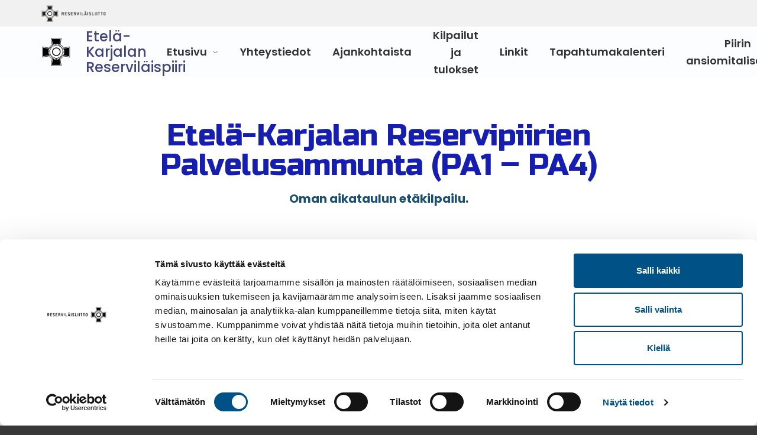

--- FILE ---
content_type: text/html; charset=UTF-8
request_url: https://etela-karjalan-reservilaispiiri.reservilaisliitto.fi/tapahtuma/etela-karjalan-reservilaispiirin-palvelusammunta-pa1-pa4/
body_size: 7525
content:
<!--

    ≡≡≡≡≡≡≡≡≡≡≡≡≡≡≡≡≡≡≡≡≡≡≡≡≡≡≡≡≡≡≡≡≡≡≡≡≡≡≡≡≡≡≡≡≡≡≡≡≡≡≡≡≡≡≡≡≡≡≡≡≡≡
     _________    _____
    |_________|  |  ___|                                   _
     _________   | |_  __   _____ _ __ _ __ ___   __ _  __| | ___
    |_________|  |  _| \ \ / / _ \ '__| '_ ` _ \ / _` |/ _` |/ _ \
     _________   | |___ \ V /  __/ |  | | | | | | (_| | (_| |  __/
    |_________|  |_____| \_/ \___|_|  |_| |_| |_|\__,_|\__,_|\___|

                ≡ Evermade.fi - Design & Development

    ≡≡≡≡≡≡≡≡≡≡≡≡≡≡≡≡≡≡≡≡≡≡≡≡≡≡≡≡≡≡≡≡≡≡≡≡≡≡≡≡≡≡≡≡≡≡≡≡≡≡≡≡≡≡≡≡≡≡≡≡≡≡

--><!doctype html>
<html lang="fi" dir="ltr"> <head>
    <meta charset="utf-8">
    <meta name="viewport" content="width=device-width,initial-scale=1">
    <meta name="format-detection" content="telephone=no">

    <script type="text/javascript" data-cookieconsent="ignore">
	window.dataLayer = window.dataLayer || [];

	function gtag() {
		dataLayer.push(arguments);
	}

	gtag("consent", "default", {
		ad_personalization: "denied",
		ad_storage: "denied",
		ad_user_data: "denied",
		analytics_storage: "denied",
		functionality_storage: "denied",
		personalization_storage: "denied",
		security_storage: "granted",
		wait_for_update: 500,
	});
	gtag("set", "ads_data_redaction", true);
	</script>
<script type="text/javascript"
		id="Cookiebot"
		src="https://consent.cookiebot.com/uc.js"
		data-implementation="wp"
		data-cbid="dea2c602-98fe-428e-9fdf-7e46aa5443a8"
							data-blockingmode="auto"
	></script>
<meta name='robots' content='index, follow, max-image-preview:large, max-snippet:-1, max-video-preview:-1' />
	<style>img:is([sizes="auto" i], [sizes^="auto," i]) { contain-intrinsic-size: 3000px 1500px }</style>
	
	<!-- This site is optimized with the Yoast SEO plugin v26.8 - https://yoast.com/product/yoast-seo-wordpress/ -->
	<title>Etelä-Karjalan Reservipiirien Palvelusammunta (PA1 - PA4) - Etelä-Karjalan Reserviläispiiri</title>
	<link rel="canonical" href="https://etela-karjalan-reservilaispiiri.reservilaisliitto.fi/tapahtuma/etela-karjalan-reservilaispiirin-palvelusammunta-pa1-pa4/" />
	<meta property="og:locale" content="fi_FI" />
	<meta property="og:type" content="article" />
	<meta property="og:title" content="Etelä-Karjalan Reservipiirien Palvelusammunta (PA1 - PA4) - Etelä-Karjalan Reserviläispiiri" />
	<meta property="og:url" content="https://etela-karjalan-reservilaispiiri.reservilaisliitto.fi/tapahtuma/etela-karjalan-reservilaispiirin-palvelusammunta-pa1-pa4/" />
	<meta property="og:site_name" content="Etelä-Karjalan Reserviläispiiri" />
	<meta property="article:modified_time" content="2021-02-10T10:32:21+00:00" />
	<meta name="twitter:card" content="summary_large_image" />
	<script type="application/ld+json" class="yoast-schema-graph">{"@context":"https://schema.org","@graph":[{"@type":"WebPage","@id":"https://etela-karjalan-reservilaispiiri.reservilaisliitto.fi/tapahtuma/etela-karjalan-reservilaispiirin-palvelusammunta-pa1-pa4/","url":"https://etela-karjalan-reservilaispiiri.reservilaisliitto.fi/tapahtuma/etela-karjalan-reservilaispiirin-palvelusammunta-pa1-pa4/","name":"Etelä-Karjalan Reservipiirien Palvelusammunta (PA1 - PA4) - Etelä-Karjalan Reserviläispiiri","isPartOf":{"@id":"https://etela-karjalan-reservilaispiiri.reservilaisliitto.fi/#website"},"datePublished":"2021-02-10T09:52:13+00:00","dateModified":"2021-02-10T10:32:21+00:00","breadcrumb":{"@id":"https://etela-karjalan-reservilaispiiri.reservilaisliitto.fi/tapahtuma/etela-karjalan-reservilaispiirin-palvelusammunta-pa1-pa4/#breadcrumb"},"inLanguage":"fi","potentialAction":[{"@type":"ReadAction","target":["https://etela-karjalan-reservilaispiiri.reservilaisliitto.fi/tapahtuma/etela-karjalan-reservilaispiirin-palvelusammunta-pa1-pa4/"]}]},{"@type":"BreadcrumbList","@id":"https://etela-karjalan-reservilaispiiri.reservilaisliitto.fi/tapahtuma/etela-karjalan-reservilaispiirin-palvelusammunta-pa1-pa4/#breadcrumb","itemListElement":[{"@type":"ListItem","position":1,"name":"Home","item":"https://etela-karjalan-reservilaispiiri.reservilaisliitto.fi/"},{"@type":"ListItem","position":2,"name":"Tapahtuma","item":"https://etela-karjalan-reservilaispiiri.reservilaisliitto.fi/tapahtuma/"},{"@type":"ListItem","position":3,"name":"Etelä-Karjalan Reservipiirien Palvelusammunta (PA1 &#8211; PA4)"}]},{"@type":"WebSite","@id":"https://etela-karjalan-reservilaispiiri.reservilaisliitto.fi/#website","url":"https://etela-karjalan-reservilaispiiri.reservilaisliitto.fi/","name":"Etelä-Karjalan Reserviläispiiri","description":"Uusi Reserviläisliitto - Piirit ja yhdistykset -sivusto","potentialAction":[{"@type":"SearchAction","target":{"@type":"EntryPoint","urlTemplate":"https://etela-karjalan-reservilaispiiri.reservilaisliitto.fi/?s={search_term_string}"},"query-input":{"@type":"PropertyValueSpecification","valueRequired":true,"valueName":"search_term_string"}}],"inLanguage":"fi"}]}</script>
	<!-- / Yoast SEO plugin. -->


<link rel='dns-prefetch' href='//ajax.googleapis.com' />
<link rel='dns-prefetch' href='//etela-karjalan-reservilaispiiri.reservilaisliitto.fi' />
<link rel='dns-prefetch' href='//fonts.googleapis.com' />
<link rel='stylesheet' id='wp-block-library-css' href='https://etela-karjalan-reservilaispiiri.reservilaisliitto.fi/wp-includes/css/dist/block-library/style.min.css' type='text/css' media='all' />
<style id='classic-theme-styles-inline-css' type='text/css'>
/*! This file is auto-generated */
.wp-block-button__link{color:#fff;background-color:#32373c;border-radius:9999px;box-shadow:none;text-decoration:none;padding:calc(.667em + 2px) calc(1.333em + 2px);font-size:1.125em}.wp-block-file__button{background:#32373c;color:#fff;text-decoration:none}
</style>
<style id='global-styles-inline-css' type='text/css'>
:root{--wp--preset--aspect-ratio--square: 1;--wp--preset--aspect-ratio--4-3: 4/3;--wp--preset--aspect-ratio--3-4: 3/4;--wp--preset--aspect-ratio--3-2: 3/2;--wp--preset--aspect-ratio--2-3: 2/3;--wp--preset--aspect-ratio--16-9: 16/9;--wp--preset--aspect-ratio--9-16: 9/16;--wp--preset--color--black: #000000;--wp--preset--color--cyan-bluish-gray: #abb8c3;--wp--preset--color--white: #ffffff;--wp--preset--color--pale-pink: #f78da7;--wp--preset--color--vivid-red: #cf2e2e;--wp--preset--color--luminous-vivid-orange: #ff6900;--wp--preset--color--luminous-vivid-amber: #fcb900;--wp--preset--color--light-green-cyan: #7bdcb5;--wp--preset--color--vivid-green-cyan: #00d084;--wp--preset--color--pale-cyan-blue: #8ed1fc;--wp--preset--color--vivid-cyan-blue: #0693e3;--wp--preset--color--vivid-purple: #9b51e0;--wp--preset--gradient--vivid-cyan-blue-to-vivid-purple: linear-gradient(135deg,rgba(6,147,227,1) 0%,rgb(155,81,224) 100%);--wp--preset--gradient--light-green-cyan-to-vivid-green-cyan: linear-gradient(135deg,rgb(122,220,180) 0%,rgb(0,208,130) 100%);--wp--preset--gradient--luminous-vivid-amber-to-luminous-vivid-orange: linear-gradient(135deg,rgba(252,185,0,1) 0%,rgba(255,105,0,1) 100%);--wp--preset--gradient--luminous-vivid-orange-to-vivid-red: linear-gradient(135deg,rgba(255,105,0,1) 0%,rgb(207,46,46) 100%);--wp--preset--gradient--very-light-gray-to-cyan-bluish-gray: linear-gradient(135deg,rgb(238,238,238) 0%,rgb(169,184,195) 100%);--wp--preset--gradient--cool-to-warm-spectrum: linear-gradient(135deg,rgb(74,234,220) 0%,rgb(151,120,209) 20%,rgb(207,42,186) 40%,rgb(238,44,130) 60%,rgb(251,105,98) 80%,rgb(254,248,76) 100%);--wp--preset--gradient--blush-light-purple: linear-gradient(135deg,rgb(255,206,236) 0%,rgb(152,150,240) 100%);--wp--preset--gradient--blush-bordeaux: linear-gradient(135deg,rgb(254,205,165) 0%,rgb(254,45,45) 50%,rgb(107,0,62) 100%);--wp--preset--gradient--luminous-dusk: linear-gradient(135deg,rgb(255,203,112) 0%,rgb(199,81,192) 50%,rgb(65,88,208) 100%);--wp--preset--gradient--pale-ocean: linear-gradient(135deg,rgb(255,245,203) 0%,rgb(182,227,212) 50%,rgb(51,167,181) 100%);--wp--preset--gradient--electric-grass: linear-gradient(135deg,rgb(202,248,128) 0%,rgb(113,206,126) 100%);--wp--preset--gradient--midnight: linear-gradient(135deg,rgb(2,3,129) 0%,rgb(40,116,252) 100%);--wp--preset--font-size--small: 13px;--wp--preset--font-size--medium: 20px;--wp--preset--font-size--large: 36px;--wp--preset--font-size--x-large: 42px;--wp--preset--spacing--20: 0.44rem;--wp--preset--spacing--30: 0.67rem;--wp--preset--spacing--40: 1rem;--wp--preset--spacing--50: 1.5rem;--wp--preset--spacing--60: 2.25rem;--wp--preset--spacing--70: 3.38rem;--wp--preset--spacing--80: 5.06rem;--wp--preset--shadow--natural: 6px 6px 9px rgba(0, 0, 0, 0.2);--wp--preset--shadow--deep: 12px 12px 50px rgba(0, 0, 0, 0.4);--wp--preset--shadow--sharp: 6px 6px 0px rgba(0, 0, 0, 0.2);--wp--preset--shadow--outlined: 6px 6px 0px -3px rgba(255, 255, 255, 1), 6px 6px rgba(0, 0, 0, 1);--wp--preset--shadow--crisp: 6px 6px 0px rgba(0, 0, 0, 1);}:where(.is-layout-flex){gap: 0.5em;}:where(.is-layout-grid){gap: 0.5em;}body .is-layout-flex{display: flex;}.is-layout-flex{flex-wrap: wrap;align-items: center;}.is-layout-flex > :is(*, div){margin: 0;}body .is-layout-grid{display: grid;}.is-layout-grid > :is(*, div){margin: 0;}:where(.wp-block-columns.is-layout-flex){gap: 2em;}:where(.wp-block-columns.is-layout-grid){gap: 2em;}:where(.wp-block-post-template.is-layout-flex){gap: 1.25em;}:where(.wp-block-post-template.is-layout-grid){gap: 1.25em;}.has-black-color{color: var(--wp--preset--color--black) !important;}.has-cyan-bluish-gray-color{color: var(--wp--preset--color--cyan-bluish-gray) !important;}.has-white-color{color: var(--wp--preset--color--white) !important;}.has-pale-pink-color{color: var(--wp--preset--color--pale-pink) !important;}.has-vivid-red-color{color: var(--wp--preset--color--vivid-red) !important;}.has-luminous-vivid-orange-color{color: var(--wp--preset--color--luminous-vivid-orange) !important;}.has-luminous-vivid-amber-color{color: var(--wp--preset--color--luminous-vivid-amber) !important;}.has-light-green-cyan-color{color: var(--wp--preset--color--light-green-cyan) !important;}.has-vivid-green-cyan-color{color: var(--wp--preset--color--vivid-green-cyan) !important;}.has-pale-cyan-blue-color{color: var(--wp--preset--color--pale-cyan-blue) !important;}.has-vivid-cyan-blue-color{color: var(--wp--preset--color--vivid-cyan-blue) !important;}.has-vivid-purple-color{color: var(--wp--preset--color--vivid-purple) !important;}.has-black-background-color{background-color: var(--wp--preset--color--black) !important;}.has-cyan-bluish-gray-background-color{background-color: var(--wp--preset--color--cyan-bluish-gray) !important;}.has-white-background-color{background-color: var(--wp--preset--color--white) !important;}.has-pale-pink-background-color{background-color: var(--wp--preset--color--pale-pink) !important;}.has-vivid-red-background-color{background-color: var(--wp--preset--color--vivid-red) !important;}.has-luminous-vivid-orange-background-color{background-color: var(--wp--preset--color--luminous-vivid-orange) !important;}.has-luminous-vivid-amber-background-color{background-color: var(--wp--preset--color--luminous-vivid-amber) !important;}.has-light-green-cyan-background-color{background-color: var(--wp--preset--color--light-green-cyan) !important;}.has-vivid-green-cyan-background-color{background-color: var(--wp--preset--color--vivid-green-cyan) !important;}.has-pale-cyan-blue-background-color{background-color: var(--wp--preset--color--pale-cyan-blue) !important;}.has-vivid-cyan-blue-background-color{background-color: var(--wp--preset--color--vivid-cyan-blue) !important;}.has-vivid-purple-background-color{background-color: var(--wp--preset--color--vivid-purple) !important;}.has-black-border-color{border-color: var(--wp--preset--color--black) !important;}.has-cyan-bluish-gray-border-color{border-color: var(--wp--preset--color--cyan-bluish-gray) !important;}.has-white-border-color{border-color: var(--wp--preset--color--white) !important;}.has-pale-pink-border-color{border-color: var(--wp--preset--color--pale-pink) !important;}.has-vivid-red-border-color{border-color: var(--wp--preset--color--vivid-red) !important;}.has-luminous-vivid-orange-border-color{border-color: var(--wp--preset--color--luminous-vivid-orange) !important;}.has-luminous-vivid-amber-border-color{border-color: var(--wp--preset--color--luminous-vivid-amber) !important;}.has-light-green-cyan-border-color{border-color: var(--wp--preset--color--light-green-cyan) !important;}.has-vivid-green-cyan-border-color{border-color: var(--wp--preset--color--vivid-green-cyan) !important;}.has-pale-cyan-blue-border-color{border-color: var(--wp--preset--color--pale-cyan-blue) !important;}.has-vivid-cyan-blue-border-color{border-color: var(--wp--preset--color--vivid-cyan-blue) !important;}.has-vivid-purple-border-color{border-color: var(--wp--preset--color--vivid-purple) !important;}.has-vivid-cyan-blue-to-vivid-purple-gradient-background{background: var(--wp--preset--gradient--vivid-cyan-blue-to-vivid-purple) !important;}.has-light-green-cyan-to-vivid-green-cyan-gradient-background{background: var(--wp--preset--gradient--light-green-cyan-to-vivid-green-cyan) !important;}.has-luminous-vivid-amber-to-luminous-vivid-orange-gradient-background{background: var(--wp--preset--gradient--luminous-vivid-amber-to-luminous-vivid-orange) !important;}.has-luminous-vivid-orange-to-vivid-red-gradient-background{background: var(--wp--preset--gradient--luminous-vivid-orange-to-vivid-red) !important;}.has-very-light-gray-to-cyan-bluish-gray-gradient-background{background: var(--wp--preset--gradient--very-light-gray-to-cyan-bluish-gray) !important;}.has-cool-to-warm-spectrum-gradient-background{background: var(--wp--preset--gradient--cool-to-warm-spectrum) !important;}.has-blush-light-purple-gradient-background{background: var(--wp--preset--gradient--blush-light-purple) !important;}.has-blush-bordeaux-gradient-background{background: var(--wp--preset--gradient--blush-bordeaux) !important;}.has-luminous-dusk-gradient-background{background: var(--wp--preset--gradient--luminous-dusk) !important;}.has-pale-ocean-gradient-background{background: var(--wp--preset--gradient--pale-ocean) !important;}.has-electric-grass-gradient-background{background: var(--wp--preset--gradient--electric-grass) !important;}.has-midnight-gradient-background{background: var(--wp--preset--gradient--midnight) !important;}.has-small-font-size{font-size: var(--wp--preset--font-size--small) !important;}.has-medium-font-size{font-size: var(--wp--preset--font-size--medium) !important;}.has-large-font-size{font-size: var(--wp--preset--font-size--large) !important;}.has-x-large-font-size{font-size: var(--wp--preset--font-size--x-large) !important;}
:where(.wp-block-post-template.is-layout-flex){gap: 1.25em;}:where(.wp-block-post-template.is-layout-grid){gap: 1.25em;}
:where(.wp-block-columns.is-layout-flex){gap: 2em;}:where(.wp-block-columns.is-layout-grid){gap: 2em;}
:root :where(.wp-block-pullquote){font-size: 1.5em;line-height: 1.6;}
</style>
<link rel='stylesheet' id='google-fonts-russo-css' href='https://fonts.googleapis.com/css2?family=Russo+One&#038;display=swap' type='text/css' media='' />
<link rel='stylesheet' id='google-fonts-poppins-css' href='https://fonts.googleapis.com/css2?family=Poppins%3Awght%40400%3B500%3B600%3B700&#038;display=swap' type='text/css' media='' />
<link rel='stylesheet' id='em-frontend.css-css' href='https://etela-karjalan-reservilaispiiri.reservilaisliitto.fi/wp-content/themes/districts-and-unions/dist/frontend.487f95ef1558430371d1.css' type='text/css' media='all' />
<script type="text/javascript" src="https://ajax.googleapis.com/ajax/libs/jquery/3.5.1/jquery.min.js" id="jquery-js"></script>
<script type="text/javascript" id="em-frontend.js-js-extra">
/* <![CDATA[ */
var emScriptData = {"path":"\/wp-content\/themes\/districts-and-unions","siteurl":"https:\/\/etela-karjalan-reservilaispiiri.reservilaisliitto.fi","lang":"fi","turnstile":"0x4AAAAAABAoV-HyBWC78taM"};
var feedConfig = {"apiUrl":"https:\/\/etela-karjalan-reservilaispiiri.reservilaisliitto.fi\/wp-json\/everblox\/v1\/feed?","apiUrlEvents":"https:\/\/etela-karjalan-reservilaispiiri.reservilaisliitto.fi\/wp-json\/everblox\/v1\/sub-event-feed?","apiUrlUnions":"https:\/\/www.reservilaisliitto.fi\/wp-json\/everblox\/v1\/union-feed?","apiUrlBlogposts":"https:\/\/etela-karjalan-reservilaispiiri.reservilaisliitto.fi\/wp-json\/everblox\/v1\/blogpost-feed?","apiUrlStories":"https:\/\/etela-karjalan-reservilaispiiri.reservilaisliitto.fi\/wp-json\/everblox\/v1\/sub-story-feed?","text":{"notFound":"Ei tuloksia","readMore":"Lue lis\u00e4\u00e4","loadMore":"Lataa lis\u00e4\u00e4","filtersTitle":"Suodata","categoriesTitle":"Kategoriat","datesTitle":"Ajankohta","activityTitle":"Toimintamuoto","districtTitle":"Piiri","archivesTitle":"Arkisto","locationsTitle":"Sijainti","organizerTitle":"J\u00e4rjest\u00e4j\u00e4","requirementsTitle":"J\u00e4senyysehto","contentTypesTitle":"Content Type","searchTitle":"Hae","searchPlaceholder":"Hae","selectAll":"Kaikki","selectClear":"Poista suodattimet"},"svg":{"arrowRight":"<svg viewBox=\"0 0 28 9\" version=\"1.1\" xmlns=\"http:\/\/www.w3.org\/2000\/svg\" xmlns:xlink=\"http:\/\/www.w3.org\/1999\/xlink\">\n  <path d=\"M22,6 L0,6 L0,3 L22,3 L22,0 L27.8232041,4.5 L22,9 L22,6 Z\" id=\"Combined-Shape\" fill=\"#161EAF\"><\/path>\n<\/svg>\n"}};
/* ]]> */
</script>
<script type="text/javascript" src="https://etela-karjalan-reservilaispiiri.reservilaisliitto.fi/wp-content/themes/districts-and-unions/dist/frontend.b7d67674eb4b96f86a5b.js" id="em-frontend.js-js"></script>

    <script type="text/javascript">
    function OptanonWrapper() { }
    </script>
    <!-- CookiePro Cookies Consent Notice end for reservilaisliitto.fi -->

    <script>
    if (window.jQuery) {
        if(!window.$) $ = jQuery;
    }
    </script>

        <script>(function(w,d,s,l,i){w[l]=w[l]||[];w[l].push({'gtm.start':
    new Date().getTime(),event:'gtm.js'});var f=d.getElementsByTagName(s)[0],
    j=d.createElement(s),dl=l!='dataLayer'?'&l='+l:'';j.async=true;j.src=
    'https://www.googletagmanager.com/gtm.js?id='+i+dl;f.parentNode.insertBefore(j,f);
    })(window,document,'script','dataLayer','GTM-58N4P4W');</script>
    
    </head>
<body class="wp-singular event-template-default single single-event postid-489 wp-theme-districts-and-unions">
<!-- Google Tag Manager (noscript) -->
<noscript><iframe src="https://www.googletagmanager.com/ns.html?id=GTM-58N4P4W"
height="0" width="0" style="display:none;visibility:hidden"></iframe></noscript>
<!-- End Google Tag Manager (noscript) -->

<a href="#site-content" class="c-skip-to-content">Skip to content</a>
<header class="l-header js-header">
    <div class="l-header__bar">
        <div class="l-navigation-bar l-navigation-bar--secondary">
            <div class="l-navigation-bar__container">
                
    <div class="c-parent-logo">
        <a href="https://www.reservilaisliitto.fi" class="c-parent-logo__image">
          Reserviläisliitto        </a>
    </div>                <nav>
                    <div class="c-header-menu-desktop">
                        <ul class="c-header-menu-desktop__list c-header-menu-desktop__list--compact">
                            <li class="menu-item">
                                                            </li>
                        </ul>
                    </div>
                </nav>
            </div>
        </div>
        <div class="l-header__container">
            <div class="l-navigation-bar">
                <div class="l-navigation-bar__logo">
                    
    <a href="https://etela-karjalan-reservilaispiiri.reservilaisliitto.fi" class="c-header-logo">
                    <img src="https://etela-karjalan-reservilaispiiri.reservilaisliitto.fi/wp-content/uploads/sites/9/2020/01/reservilaisliitto_logo-e1579338952970.png" class="c-header-logo__coat-of-arms">
                <div class="c-header-logo__title">
            Etelä-Karjalan Reserviläispiiri        </div>
    </a>                </div>
                <div class="l-navigation-bar__menu">
                    <nav>
                        <div class="c-header-menu-desktop"><ul id="menu-navigation" class="c-header-menu-desktop__list"><li id="menu-item-351" class="menu-item menu-item-type-post_type menu-item-object-page menu-item-home menu-item-has-children menu-item-351"><a href="https://etela-karjalan-reservilaispiiri.reservilaisliitto.fi/">Etusivu</a>
<ul class="sub-menu">
	<li id="menu-item-349" class="menu-item menu-item-type-post_type menu-item-object-page menu-item-349"><a href="https://etela-karjalan-reservilaispiiri.reservilaisliitto.fi/historia/">Historia</a></li>
	<li id="menu-item-346" class="menu-item menu-item-type-post_type menu-item-object-page menu-item-346"><a href="https://etela-karjalan-reservilaispiiri.reservilaisliitto.fi/korvaus-saannot/">Kilpailuihin osallistumisesta aiheutuvien kustannusten korvaaminen</a></li>
	<li id="menu-item-360" class="menu-item menu-item-type-post_type menu-item-object-page menu-item-360"><a href="https://etela-karjalan-reservilaispiiri.reservilaisliitto.fi/piirin-saannot/">Piirin säännöt</a></li>
</ul>
</li>
<li id="menu-item-348" class="menu-item menu-item-type-post_type menu-item-object-page menu-item-348"><a href="https://etela-karjalan-reservilaispiiri.reservilaisliitto.fi/yhteystiedot/">Yhteystiedot</a></li>
<li id="menu-item-350" class="menu-item menu-item-type-post_type menu-item-object-page menu-item-350"><a href="https://etela-karjalan-reservilaispiiri.reservilaisliitto.fi/ajankohtaista/">Ajankohtaista</a></li>
<li id="menu-item-345" class="menu-item menu-item-type-post_type menu-item-object-page menu-item-345"><a href="https://etela-karjalan-reservilaispiiri.reservilaisliitto.fi/kilpailut-ja-tulokset/">Kilpailut ja tulokset</a></li>
<li id="menu-item-347" class="menu-item menu-item-type-post_type menu-item-object-page menu-item-347"><a href="https://etela-karjalan-reservilaispiiri.reservilaisliitto.fi/linkit/">Linkit</a></li>
<li id="menu-item-393" class="menu-item menu-item-type-post_type menu-item-object-page menu-item-393"><a href="https://etela-karjalan-reservilaispiiri.reservilaisliitto.fi/tapahtumakalenteri/">Tapahtumakalenteri</a></li>
<li id="menu-item-833" class="menu-item menu-item-type-post_type menu-item-object-page menu-item-833"><a href="https://etela-karjalan-reservilaispiiri.reservilaisliitto.fi/piirin-ansiomitalisaanto/">Piirin ansiomitalisääntö</a></li>
</ul></div>                    </nav>
                </div>
                <div class="l-navigation-bar__tools">
                                        <div class="l-navigation-bar__menu-toggle">
                        
    <button
    href="javascript:void()"
      class="
c-menu-toggle
js-header-toggle"      role="button"
      aria-label='Toggle menu'    >
        <span class="c-menu-toggle__icon">
            <span></span>
            <span></span>
            <span></span>
        </span>
      </button>                    </div>
                </div>
            </div>
        </div>
    </div>
    <div class="l-header__mobile-navigation">
        <div class="l-mobile-navigation">
            <div class="l-mobile-navigation__menu">
                <div class="c-header-menu-mobile"><ul id="menu-navigation-1" class="c-header-menu-mobile__list"><li class="menu-item menu-item-type-post_type menu-item-object-page menu-item-home menu-item-has-children menu-item-351"><a href="https://etela-karjalan-reservilaispiiri.reservilaisliitto.fi/">Etusivu</a>
<ul class="sub-menu">
	<li class="menu-item menu-item-type-post_type menu-item-object-page menu-item-349"><a href="https://etela-karjalan-reservilaispiiri.reservilaisliitto.fi/historia/">Historia</a></li>
	<li class="menu-item menu-item-type-post_type menu-item-object-page menu-item-346"><a href="https://etela-karjalan-reservilaispiiri.reservilaisliitto.fi/korvaus-saannot/">Kilpailuihin osallistumisesta aiheutuvien kustannusten korvaaminen</a></li>
	<li class="menu-item menu-item-type-post_type menu-item-object-page menu-item-360"><a href="https://etela-karjalan-reservilaispiiri.reservilaisliitto.fi/piirin-saannot/">Piirin säännöt</a></li>
</ul>
</li>
<li class="menu-item menu-item-type-post_type menu-item-object-page menu-item-348"><a href="https://etela-karjalan-reservilaispiiri.reservilaisliitto.fi/yhteystiedot/">Yhteystiedot</a></li>
<li class="menu-item menu-item-type-post_type menu-item-object-page menu-item-350"><a href="https://etela-karjalan-reservilaispiiri.reservilaisliitto.fi/ajankohtaista/">Ajankohtaista</a></li>
<li class="menu-item menu-item-type-post_type menu-item-object-page menu-item-345"><a href="https://etela-karjalan-reservilaispiiri.reservilaisliitto.fi/kilpailut-ja-tulokset/">Kilpailut ja tulokset</a></li>
<li class="menu-item menu-item-type-post_type menu-item-object-page menu-item-347"><a href="https://etela-karjalan-reservilaispiiri.reservilaisliitto.fi/linkit/">Linkit</a></li>
<li class="menu-item menu-item-type-post_type menu-item-object-page menu-item-393"><a href="https://etela-karjalan-reservilaispiiri.reservilaisliitto.fi/tapahtumakalenteri/">Tapahtumakalenteri</a></li>
<li class="menu-item menu-item-type-post_type menu-item-object-page menu-item-833"><a href="https://etela-karjalan-reservilaispiiri.reservilaisliitto.fi/piirin-ansiomitalisaanto/">Piirin ansiomitalisääntö</a></li>
</ul></div>                <nav>
                    <div class="c-header-menu-mobile c-header-menu-mobile__secondary">
                        <ul class="c-header-menu-mobile__list c-header-menu-mobile__secondary__list">
                            <li class="menu-item">
                                                            </li>
                        </ul>
                    </div>
                </nav>
            </div>
            <div class="l-mobile-navigation__tools">
                <div class="l-mobile-navigation__social">
                                    </div>
            </div>
        </div>
    </div>
</header>

<div id="site-content" class="l-site-content" tabindex="-1">

<div class="style style--white-dark">
    <div class="l-single-event">
        <div class="l-single-event__container">
            <div class="l-single-event__article" data-style-color>
                
    <div class="c-event-single post-489 event type-event status-publish hentry">
        <div class="c-event-single__header">
            <div class="c-event-single__meta">
                <ul class="c-category-list">
                                    </ul>
            </div>
            <h1 class="c-event-single__title">Etelä-Karjalan Reservipiirien Palvelusammunta (PA1 &#8211; PA4)</h1>
            <p>Oman aikataulun etäkilpailu.</p>
        </div>
        <div class="style style--image-gradient c-event-single__style">
            <div class="c-event-single__container">
                <div class="c-event-single__layout">

                    <div class="c-event-single__sidebar">
                        <div class="c-event-single__sidebar__item c-event-single__dates">
                            <h5>Ajankohta</h5>
                            <p>la 1.5. - la 15.5.2021</p>
                                                    </div>

                        <div class="c-event-single__sidebar__item c-event-single__dates">
                            <h5>Paikka</h5>
                            <p>Muukko/Immola</p>
                                                    </div>
                        <div class="c-event-single__sidebar__item c-event-single__social-media">
                            <h5>Jaa tapahtuma</h5>
                            
    <div class="
c-social-media-links
c-social-media-links__sidebar">
        <ul class="c-social-media-links__list">
                            <li>
                    <a
                      href="http://www.facebook.com/sharer/sharer.php?u=https://etela-karjalan-reservilaispiiri.reservilaisliitto.fi/tapahtuma/etela-karjalan-reservilaispiirin-palvelusammunta-pa1-pa4/"
                      aria-label='Jaa kirjoitus facebook'                    >
                        <svg xmlns="http://www.w3.org/2000/svg" width="16" height="16" viewBox="0 0 16 16"><path fill="#444" d="M6.023 16L6 9H3V6h3V4c0-2.7 1.672-4 4.08-4 1.153 0 2.144.086 2.433.124v2.821h-1.67c-1.31 0-1.563.623-1.563 1.536V6H13l-1 3H9.28v7H6.023z"/></svg>                    </a>
                </li>
                            <li>
                    <a
                      href="http://twitter.com/share?url=https://etela-karjalan-reservilaispiiri.reservilaisliitto.fi/tapahtuma/etela-karjalan-reservilaispiirin-palvelusammunta-pa1-pa4/&amp;text="
                      aria-label='Jaa kirjoitus twitter'                    >
                        <svg xmlns="http://www.w3.org/2000/svg" width="16" height="16" viewBox="0 0 16 16"><path fill="#444" d="M16 3c-.6.3-1.2.4-1.9.5.7-.4 1.2-1 1.4-1.8-.6.4-1.3.6-2.1.8-.6-.6-1.5-1-2.4-1-1.7 0-3.2 1.5-3.2 3.3 0 .3 0 .5.1.7-2.7-.1-5.2-1.4-6.8-3.4-.3.5-.4 1-.4 1.7 0 1.1.6 2.1 1.5 2.7-.5 0-1-.2-1.5-.4C.7 7.7 1.8 9 3.3 9.3c-.3.1-.6.1-.9.1-.2 0-.4 0-.6-.1.4 1.3 1.6 2.3 3.1 2.3-1.1.9-2.5 1.4-4.1 1.4H0c1.5.9 3.2 1.5 5 1.5 6 0 9.3-5 9.3-9.3v-.4C15 4.3 15.6 3.7 16 3z"/></svg>                    </a>
                </li>
                            <li>
                    <a
                      href="https://www.linkedin.com/shareArticle?mini=true&amp;url=https://etela-karjalan-reservilaispiiri.reservilaisliitto.fi/tapahtuma/etela-karjalan-reservilaispiirin-palvelusammunta-pa1-pa4/&amp;title=Etelä-Karjalan Reservipiirien Palvelusammunta (PA1 &#8211; PA4)&amp;summary=&amp;source=Etelä-Karjalan Reserviläispiiri"
                      aria-label='Jaa kirjoitus linkedin'                    >
                        <svg xmlns="http://www.w3.org/2000/svg" width="16" height="16" viewBox="0 0 16 16"><path fill="#444" d="M15.3 0H.7C.3 0 0 .3 0 .7v14.7c0 .3.3.6.7.6h14.7c.4 0 .7-.3.7-.7V.7c-.1-.4-.4-.7-.8-.7zM4.7 13.6H2.4V6h2.4v7.6zM3.6 5c-.8 0-1.4-.7-1.4-1.4 0-.8.6-1.4 1.4-1.4.8 0 1.4.6 1.4 1.4-.1.7-.7 1.4-1.4 1.4zm10 8.6h-2.4V9.9c0-.9 0-2-1.2-2s-1.4 1-1.4 2v3.8H6.2V6h2.3v1c.3-.6 1.1-1.2 2.2-1.2 2.4 0 2.8 1.6 2.8 3.6v4.2z"/></svg>                    </a>
                </li>
                    </ul>
    </div>                        </div>
                    </div>

                    <div class="c-event-single__content wysiwyg">
                                                                    </div>

                </div>
            </div>
        </div>
    </div>

                </div>
        </div>
    </div>

    <!-- Pagebuilder data empty, nothing to print --></div>


        </div>
        <footer class="l-footer">
            <div class="l-footer__container">
                <div class="l-footer__columns">
                    <div class="l-footer__logo">
                        <h5>Etelä-Karjalan Reserviläispiiri</h5>
                    </div>

                    <div class="l-footer__social-media">
                                            </div>
                </div>
            </div>

            <div class="l-footer__container">
                <div class="l-footer__columns">
                    <div class="l-footer__address">
                        <p>Toiminnanjohtaja Veijo Immonen</p>
<p>Palonotkonkatu 22, 53850 Lappeenranta</p>
<p>email: ekrespiirit(at)gmail.com, tel: 050 562 6928</p>
                    </div>
                    <div class="l-footer__menu">
                                            </div>
                </div>
            </div>
                        <div class="l-footer__container">
                <div class="l-footer__bottom">
                    <div class="l-footer__bottom-primary">
                      &copy; Reserviläisliitto 2026                    </div>
                    <div class="l-footer__bottom-secondary">
                                            </div>
                </div>
            </div>
            
        </footer>

        <div class="pswp" tabindex="-1" role="dialog" aria-hidden="true">
    <div class="pswp__bg"></div>
    <div class="pswp__scroll-wrap">
        <div class="pswp__container">
            <div class="pswp__item"></div>
            <div class="pswp__item"></div>
            <div class="pswp__item"></div>
        </div>

        <div class="pswp__ui pswp__ui--hidden">
            <div class="pswp__top-bar">
                <div class="pswp__counter"></div>
                <button class="pswp__button pswp__button--close" title="Close (Esc)"></button>
                <button class="pswp__button pswp__button--share" title="Share"></button>
                <button class="pswp__button pswp__button--fs" title="Toggle fullscreen"></button>
                <button class="pswp__button pswp__button--zoom" title="Zoom in/out"></button>

                <div class="pswp__preloader">
                    <div class="pswp__preloader__icn">
                    <div class="pswp__preloader__cut">
                        <div class="pswp__preloader__donut"></div>
                    </div>
                    </div>
                </div>
            </div>

            <div class="pswp__share-modal pswp__share-modal--hidden pswp__single-tap">
                <div class="pswp__share-tooltip"></div>
            </div>

            <button class="pswp__button pswp__button--arrow--left" title="Previous"></button>
            <button class="pswp__button pswp__button--arrow--right" title="Next"></button>

            <div class="pswp__caption">
                <div class="pswp__caption__center"></div>
            </div>
        </div>
    </div>
</div>
        <script type="speculationrules">
{"prefetch":[{"source":"document","where":{"and":[{"href_matches":"\/*"},{"not":{"href_matches":["\/wp-*.php","\/wp-admin\/*","\/wp-content\/uploads\/sites\/9\/*","\/wp-content\/*","\/wp-content\/plugins\/*","\/wp-content\/themes\/districts-and-unions\/*","\/*\\?(.+)"]}},{"not":{"selector_matches":"a[rel~=\"nofollow\"]"}},{"not":{"selector_matches":".no-prefetch, .no-prefetch a"}}]},"eagerness":"conservative"}]}
</script>

    </body>
</html>


--- FILE ---
content_type: text/css; charset=utf-8
request_url: https://fonts.googleapis.com/css2?family=Russo+One&display=swap
body_size: 152
content:
/* cyrillic */
@font-face {
  font-family: 'Russo One';
  font-style: normal;
  font-weight: 400;
  font-display: swap;
  src: url(https://fonts.gstatic.com/s/russoone/v18/Z9XUDmZRWg6M1LvRYsHOy8mJvLuL9BLT.woff2) format('woff2');
  unicode-range: U+0301, U+0400-045F, U+0490-0491, U+04B0-04B1, U+2116;
}
/* latin-ext */
@font-face {
  font-family: 'Russo One';
  font-style: normal;
  font-weight: 400;
  font-display: swap;
  src: url(https://fonts.gstatic.com/s/russoone/v18/Z9XUDmZRWg6M1LvRYsHOwcmJvLuL9BLT.woff2) format('woff2');
  unicode-range: U+0100-02BA, U+02BD-02C5, U+02C7-02CC, U+02CE-02D7, U+02DD-02FF, U+0304, U+0308, U+0329, U+1D00-1DBF, U+1E00-1E9F, U+1EF2-1EFF, U+2020, U+20A0-20AB, U+20AD-20C0, U+2113, U+2C60-2C7F, U+A720-A7FF;
}
/* latin */
@font-face {
  font-family: 'Russo One';
  font-style: normal;
  font-weight: 400;
  font-display: swap;
  src: url(https://fonts.gstatic.com/s/russoone/v18/Z9XUDmZRWg6M1LvRYsHOz8mJvLuL9A.woff2) format('woff2');
  unicode-range: U+0000-00FF, U+0131, U+0152-0153, U+02BB-02BC, U+02C6, U+02DA, U+02DC, U+0304, U+0308, U+0329, U+2000-206F, U+20AC, U+2122, U+2191, U+2193, U+2212, U+2215, U+FEFF, U+FFFD;
}


--- FILE ---
content_type: application/x-javascript
request_url: https://consentcdn.cookiebot.com/consentconfig/dea2c602-98fe-428e-9fdf-7e46aa5443a8/etela-karjalan-reservilaispiiri.reservilaisliitto.fi/configuration.js
body_size: 214
content:
CookieConsent.configuration.tags.push({id:194881642,type:"script",tagID:"",innerHash:"",outerHash:"",tagHash:"4489356691265",url:"https://consent.cookiebot.com/uc.js",resolvedUrl:"https://consent.cookiebot.com/uc.js",cat:[1]});CookieConsent.configuration.tags.push({id:194881644,type:"script",tagID:"",innerHash:"",outerHash:"",tagHash:"5334763545720",url:"",resolvedUrl:"",cat:[3,4]});